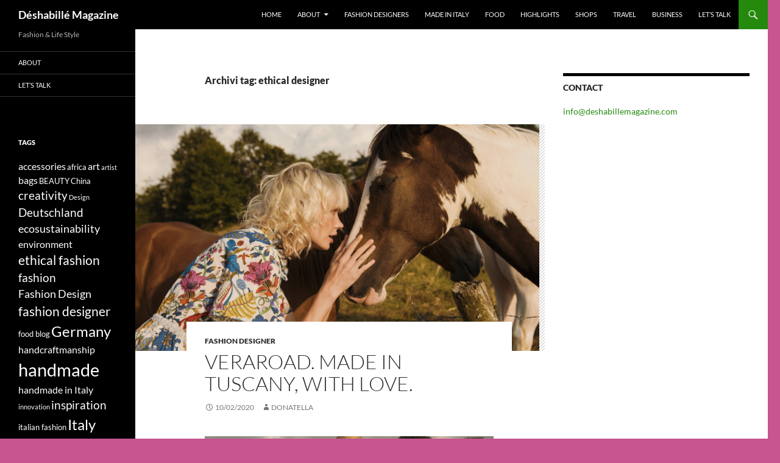

--- FILE ---
content_type: text/html; charset=UTF-8
request_url: http://deshabillemagazine.com/tag/ethical-designer/
body_size: 53280
content:
<!DOCTYPE html>
<!--[if IE 7]>
<html class="ie ie7" lang="it-IT">
<![endif]-->
<!--[if IE 8]>
<html class="ie ie8" lang="it-IT">
<![endif]-->
<!--[if !(IE 7) & !(IE 8)]><!-->
<html lang="it-IT">
<!--<![endif]-->
<head>
	<meta charset="UTF-8">
	<meta name="viewport" content="width=device-width">
	<title>ethical designer Archivi - Déshabillé Magazine</title>
	<link rel="profile" href="https://gmpg.org/xfn/11">
	<link rel="pingback" href="http://deshabillemagazine.com/xmlrpc.php">
	<!--[if lt IE 9]>
	<script src="http://deshabillemagazine.com/wp-content/themes/twentyfourteen/js/html5.js?ver=3.7.0"></script>
	<![endif]-->
	<meta name='robots' content='index, follow, max-image-preview:large, max-snippet:-1, max-video-preview:-1' />

	<!-- This site is optimized with the Yoast SEO plugin v21.2 - https://yoast.com/wordpress/plugins/seo/ -->
	<link rel="canonical" href="http://deshabillemagazine.com/tag/ethical-designer/" />
	<meta property="og:locale" content="it_IT" />
	<meta property="og:type" content="article" />
	<meta property="og:title" content="ethical designer Archivi - Déshabillé Magazine" />
	<meta property="og:url" content="http://deshabillemagazine.com/tag/ethical-designer/" />
	<meta property="og:site_name" content="Déshabillé Magazine" />
	<script type="application/ld+json" class="yoast-schema-graph">{"@context":"https://schema.org","@graph":[{"@type":"CollectionPage","@id":"http://deshabillemagazine.com/tag/ethical-designer/","url":"http://deshabillemagazine.com/tag/ethical-designer/","name":"ethical designer Archivi - Déshabillé Magazine","isPartOf":{"@id":"http://deshabillemagazine.com/#website"},"primaryImageOfPage":{"@id":"http://deshabillemagazine.com/tag/ethical-designer/#primaryimage"},"image":{"@id":"http://deshabillemagazine.com/tag/ethical-designer/#primaryimage"},"thumbnailUrl":"http://deshabillemagazine.com/wp-content/uploads/2020/02/Schermata-2020-02-03-alle-19.03.11.png","breadcrumb":{"@id":"http://deshabillemagazine.com/tag/ethical-designer/#breadcrumb"},"inLanguage":"it-IT"},{"@type":"ImageObject","inLanguage":"it-IT","@id":"http://deshabillemagazine.com/tag/ethical-designer/#primaryimage","url":"http://deshabillemagazine.com/wp-content/uploads/2020/02/Schermata-2020-02-03-alle-19.03.11.png","contentUrl":"http://deshabillemagazine.com/wp-content/uploads/2020/02/Schermata-2020-02-03-alle-19.03.11.png","width":1011,"height":567},{"@type":"BreadcrumbList","@id":"http://deshabillemagazine.com/tag/ethical-designer/#breadcrumb","itemListElement":[{"@type":"ListItem","position":1,"name":"Home","item":"http://deshabillemagazine.com/"},{"@type":"ListItem","position":2,"name":"ethical designer"}]},{"@type":"WebSite","@id":"http://deshabillemagazine.com/#website","url":"http://deshabillemagazine.com/","name":"Déshabillé Magazine","description":"Fashion &amp; Life Style","potentialAction":[{"@type":"SearchAction","target":{"@type":"EntryPoint","urlTemplate":"http://deshabillemagazine.com/?s={search_term_string}"},"query-input":"required name=search_term_string"}],"inLanguage":"it-IT"}]}</script>
	<!-- / Yoast SEO plugin. -->


<link rel="alternate" type="application/rss+xml" title="Déshabillé Magazine &raquo; Feed" href="http://deshabillemagazine.com/feed/" />
<link rel="alternate" type="application/rss+xml" title="Déshabillé Magazine &raquo; Feed dei commenti" href="http://deshabillemagazine.com/comments/feed/" />
<link rel="alternate" type="application/rss+xml" title="Déshabillé Magazine &raquo; ethical designer Feed del tag" href="http://deshabillemagazine.com/tag/ethical-designer/feed/" />
<script>
window._wpemojiSettings = {"baseUrl":"https:\/\/s.w.org\/images\/core\/emoji\/14.0.0\/72x72\/","ext":".png","svgUrl":"https:\/\/s.w.org\/images\/core\/emoji\/14.0.0\/svg\/","svgExt":".svg","source":{"concatemoji":"http:\/\/deshabillemagazine.com\/wp-includes\/js\/wp-emoji-release.min.js?ver=6.1.9"}};
/*! This file is auto-generated */
!function(e,a,t){var n,r,o,i=a.createElement("canvas"),p=i.getContext&&i.getContext("2d");function s(e,t){var a=String.fromCharCode,e=(p.clearRect(0,0,i.width,i.height),p.fillText(a.apply(this,e),0,0),i.toDataURL());return p.clearRect(0,0,i.width,i.height),p.fillText(a.apply(this,t),0,0),e===i.toDataURL()}function c(e){var t=a.createElement("script");t.src=e,t.defer=t.type="text/javascript",a.getElementsByTagName("head")[0].appendChild(t)}for(o=Array("flag","emoji"),t.supports={everything:!0,everythingExceptFlag:!0},r=0;r<o.length;r++)t.supports[o[r]]=function(e){if(p&&p.fillText)switch(p.textBaseline="top",p.font="600 32px Arial",e){case"flag":return s([127987,65039,8205,9895,65039],[127987,65039,8203,9895,65039])?!1:!s([55356,56826,55356,56819],[55356,56826,8203,55356,56819])&&!s([55356,57332,56128,56423,56128,56418,56128,56421,56128,56430,56128,56423,56128,56447],[55356,57332,8203,56128,56423,8203,56128,56418,8203,56128,56421,8203,56128,56430,8203,56128,56423,8203,56128,56447]);case"emoji":return!s([129777,127995,8205,129778,127999],[129777,127995,8203,129778,127999])}return!1}(o[r]),t.supports.everything=t.supports.everything&&t.supports[o[r]],"flag"!==o[r]&&(t.supports.everythingExceptFlag=t.supports.everythingExceptFlag&&t.supports[o[r]]);t.supports.everythingExceptFlag=t.supports.everythingExceptFlag&&!t.supports.flag,t.DOMReady=!1,t.readyCallback=function(){t.DOMReady=!0},t.supports.everything||(n=function(){t.readyCallback()},a.addEventListener?(a.addEventListener("DOMContentLoaded",n,!1),e.addEventListener("load",n,!1)):(e.attachEvent("onload",n),a.attachEvent("onreadystatechange",function(){"complete"===a.readyState&&t.readyCallback()})),(e=t.source||{}).concatemoji?c(e.concatemoji):e.wpemoji&&e.twemoji&&(c(e.twemoji),c(e.wpemoji)))}(window,document,window._wpemojiSettings);
</script>
<style>
img.wp-smiley,
img.emoji {
	display: inline !important;
	border: none !important;
	box-shadow: none !important;
	height: 1em !important;
	width: 1em !important;
	margin: 0 0.07em !important;
	vertical-align: -0.1em !important;
	background: none !important;
	padding: 0 !important;
}
</style>
	<link rel='stylesheet' id='wp-block-library-css' href='http://deshabillemagazine.com/wp-includes/css/dist/block-library/style.min.css?ver=6.1.9' media='all' />
<style id='wp-block-library-theme-inline-css'>
.wp-block-audio figcaption{color:#555;font-size:13px;text-align:center}.is-dark-theme .wp-block-audio figcaption{color:hsla(0,0%,100%,.65)}.wp-block-audio{margin:0 0 1em}.wp-block-code{border:1px solid #ccc;border-radius:4px;font-family:Menlo,Consolas,monaco,monospace;padding:.8em 1em}.wp-block-embed figcaption{color:#555;font-size:13px;text-align:center}.is-dark-theme .wp-block-embed figcaption{color:hsla(0,0%,100%,.65)}.wp-block-embed{margin:0 0 1em}.blocks-gallery-caption{color:#555;font-size:13px;text-align:center}.is-dark-theme .blocks-gallery-caption{color:hsla(0,0%,100%,.65)}.wp-block-image figcaption{color:#555;font-size:13px;text-align:center}.is-dark-theme .wp-block-image figcaption{color:hsla(0,0%,100%,.65)}.wp-block-image{margin:0 0 1em}.wp-block-pullquote{border-top:4px solid;border-bottom:4px solid;margin-bottom:1.75em;color:currentColor}.wp-block-pullquote__citation,.wp-block-pullquote cite,.wp-block-pullquote footer{color:currentColor;text-transform:uppercase;font-size:.8125em;font-style:normal}.wp-block-quote{border-left:.25em solid;margin:0 0 1.75em;padding-left:1em}.wp-block-quote cite,.wp-block-quote footer{color:currentColor;font-size:.8125em;position:relative;font-style:normal}.wp-block-quote.has-text-align-right{border-left:none;border-right:.25em solid;padding-left:0;padding-right:1em}.wp-block-quote.has-text-align-center{border:none;padding-left:0}.wp-block-quote.is-large,.wp-block-quote.is-style-large,.wp-block-quote.is-style-plain{border:none}.wp-block-search .wp-block-search__label{font-weight:700}.wp-block-search__button{border:1px solid #ccc;padding:.375em .625em}:where(.wp-block-group.has-background){padding:1.25em 2.375em}.wp-block-separator.has-css-opacity{opacity:.4}.wp-block-separator{border:none;border-bottom:2px solid;margin-left:auto;margin-right:auto}.wp-block-separator.has-alpha-channel-opacity{opacity:1}.wp-block-separator:not(.is-style-wide):not(.is-style-dots){width:100px}.wp-block-separator.has-background:not(.is-style-dots){border-bottom:none;height:1px}.wp-block-separator.has-background:not(.is-style-wide):not(.is-style-dots){height:2px}.wp-block-table{margin:"0 0 1em 0"}.wp-block-table thead{border-bottom:3px solid}.wp-block-table tfoot{border-top:3px solid}.wp-block-table td,.wp-block-table th{word-break:normal}.wp-block-table figcaption{color:#555;font-size:13px;text-align:center}.is-dark-theme .wp-block-table figcaption{color:hsla(0,0%,100%,.65)}.wp-block-video figcaption{color:#555;font-size:13px;text-align:center}.is-dark-theme .wp-block-video figcaption{color:hsla(0,0%,100%,.65)}.wp-block-video{margin:0 0 1em}.wp-block-template-part.has-background{padding:1.25em 2.375em;margin-top:0;margin-bottom:0}
</style>
<link rel='stylesheet' id='classic-theme-styles-css' href='http://deshabillemagazine.com/wp-includes/css/classic-themes.min.css?ver=1' media='all' />
<style id='global-styles-inline-css'>
body{--wp--preset--color--black: #000;--wp--preset--color--cyan-bluish-gray: #abb8c3;--wp--preset--color--white: #fff;--wp--preset--color--pale-pink: #f78da7;--wp--preset--color--vivid-red: #cf2e2e;--wp--preset--color--luminous-vivid-orange: #ff6900;--wp--preset--color--luminous-vivid-amber: #fcb900;--wp--preset--color--light-green-cyan: #7bdcb5;--wp--preset--color--vivid-green-cyan: #00d084;--wp--preset--color--pale-cyan-blue: #8ed1fc;--wp--preset--color--vivid-cyan-blue: #0693e3;--wp--preset--color--vivid-purple: #9b51e0;--wp--preset--color--green: #24890d;--wp--preset--color--dark-gray: #2b2b2b;--wp--preset--color--medium-gray: #767676;--wp--preset--color--light-gray: #f5f5f5;--wp--preset--gradient--vivid-cyan-blue-to-vivid-purple: linear-gradient(135deg,rgba(6,147,227,1) 0%,rgb(155,81,224) 100%);--wp--preset--gradient--light-green-cyan-to-vivid-green-cyan: linear-gradient(135deg,rgb(122,220,180) 0%,rgb(0,208,130) 100%);--wp--preset--gradient--luminous-vivid-amber-to-luminous-vivid-orange: linear-gradient(135deg,rgba(252,185,0,1) 0%,rgba(255,105,0,1) 100%);--wp--preset--gradient--luminous-vivid-orange-to-vivid-red: linear-gradient(135deg,rgba(255,105,0,1) 0%,rgb(207,46,46) 100%);--wp--preset--gradient--very-light-gray-to-cyan-bluish-gray: linear-gradient(135deg,rgb(238,238,238) 0%,rgb(169,184,195) 100%);--wp--preset--gradient--cool-to-warm-spectrum: linear-gradient(135deg,rgb(74,234,220) 0%,rgb(151,120,209) 20%,rgb(207,42,186) 40%,rgb(238,44,130) 60%,rgb(251,105,98) 80%,rgb(254,248,76) 100%);--wp--preset--gradient--blush-light-purple: linear-gradient(135deg,rgb(255,206,236) 0%,rgb(152,150,240) 100%);--wp--preset--gradient--blush-bordeaux: linear-gradient(135deg,rgb(254,205,165) 0%,rgb(254,45,45) 50%,rgb(107,0,62) 100%);--wp--preset--gradient--luminous-dusk: linear-gradient(135deg,rgb(255,203,112) 0%,rgb(199,81,192) 50%,rgb(65,88,208) 100%);--wp--preset--gradient--pale-ocean: linear-gradient(135deg,rgb(255,245,203) 0%,rgb(182,227,212) 50%,rgb(51,167,181) 100%);--wp--preset--gradient--electric-grass: linear-gradient(135deg,rgb(202,248,128) 0%,rgb(113,206,126) 100%);--wp--preset--gradient--midnight: linear-gradient(135deg,rgb(2,3,129) 0%,rgb(40,116,252) 100%);--wp--preset--duotone--dark-grayscale: url('#wp-duotone-dark-grayscale');--wp--preset--duotone--grayscale: url('#wp-duotone-grayscale');--wp--preset--duotone--purple-yellow: url('#wp-duotone-purple-yellow');--wp--preset--duotone--blue-red: url('#wp-duotone-blue-red');--wp--preset--duotone--midnight: url('#wp-duotone-midnight');--wp--preset--duotone--magenta-yellow: url('#wp-duotone-magenta-yellow');--wp--preset--duotone--purple-green: url('#wp-duotone-purple-green');--wp--preset--duotone--blue-orange: url('#wp-duotone-blue-orange');--wp--preset--font-size--small: 13px;--wp--preset--font-size--medium: 20px;--wp--preset--font-size--large: 36px;--wp--preset--font-size--x-large: 42px;--wp--preset--spacing--20: 0.44rem;--wp--preset--spacing--30: 0.67rem;--wp--preset--spacing--40: 1rem;--wp--preset--spacing--50: 1.5rem;--wp--preset--spacing--60: 2.25rem;--wp--preset--spacing--70: 3.38rem;--wp--preset--spacing--80: 5.06rem;}:where(.is-layout-flex){gap: 0.5em;}body .is-layout-flow > .alignleft{float: left;margin-inline-start: 0;margin-inline-end: 2em;}body .is-layout-flow > .alignright{float: right;margin-inline-start: 2em;margin-inline-end: 0;}body .is-layout-flow > .aligncenter{margin-left: auto !important;margin-right: auto !important;}body .is-layout-constrained > .alignleft{float: left;margin-inline-start: 0;margin-inline-end: 2em;}body .is-layout-constrained > .alignright{float: right;margin-inline-start: 2em;margin-inline-end: 0;}body .is-layout-constrained > .aligncenter{margin-left: auto !important;margin-right: auto !important;}body .is-layout-constrained > :where(:not(.alignleft):not(.alignright):not(.alignfull)){max-width: var(--wp--style--global--content-size);margin-left: auto !important;margin-right: auto !important;}body .is-layout-constrained > .alignwide{max-width: var(--wp--style--global--wide-size);}body .is-layout-flex{display: flex;}body .is-layout-flex{flex-wrap: wrap;align-items: center;}body .is-layout-flex > *{margin: 0;}:where(.wp-block-columns.is-layout-flex){gap: 2em;}.has-black-color{color: var(--wp--preset--color--black) !important;}.has-cyan-bluish-gray-color{color: var(--wp--preset--color--cyan-bluish-gray) !important;}.has-white-color{color: var(--wp--preset--color--white) !important;}.has-pale-pink-color{color: var(--wp--preset--color--pale-pink) !important;}.has-vivid-red-color{color: var(--wp--preset--color--vivid-red) !important;}.has-luminous-vivid-orange-color{color: var(--wp--preset--color--luminous-vivid-orange) !important;}.has-luminous-vivid-amber-color{color: var(--wp--preset--color--luminous-vivid-amber) !important;}.has-light-green-cyan-color{color: var(--wp--preset--color--light-green-cyan) !important;}.has-vivid-green-cyan-color{color: var(--wp--preset--color--vivid-green-cyan) !important;}.has-pale-cyan-blue-color{color: var(--wp--preset--color--pale-cyan-blue) !important;}.has-vivid-cyan-blue-color{color: var(--wp--preset--color--vivid-cyan-blue) !important;}.has-vivid-purple-color{color: var(--wp--preset--color--vivid-purple) !important;}.has-black-background-color{background-color: var(--wp--preset--color--black) !important;}.has-cyan-bluish-gray-background-color{background-color: var(--wp--preset--color--cyan-bluish-gray) !important;}.has-white-background-color{background-color: var(--wp--preset--color--white) !important;}.has-pale-pink-background-color{background-color: var(--wp--preset--color--pale-pink) !important;}.has-vivid-red-background-color{background-color: var(--wp--preset--color--vivid-red) !important;}.has-luminous-vivid-orange-background-color{background-color: var(--wp--preset--color--luminous-vivid-orange) !important;}.has-luminous-vivid-amber-background-color{background-color: var(--wp--preset--color--luminous-vivid-amber) !important;}.has-light-green-cyan-background-color{background-color: var(--wp--preset--color--light-green-cyan) !important;}.has-vivid-green-cyan-background-color{background-color: var(--wp--preset--color--vivid-green-cyan) !important;}.has-pale-cyan-blue-background-color{background-color: var(--wp--preset--color--pale-cyan-blue) !important;}.has-vivid-cyan-blue-background-color{background-color: var(--wp--preset--color--vivid-cyan-blue) !important;}.has-vivid-purple-background-color{background-color: var(--wp--preset--color--vivid-purple) !important;}.has-black-border-color{border-color: var(--wp--preset--color--black) !important;}.has-cyan-bluish-gray-border-color{border-color: var(--wp--preset--color--cyan-bluish-gray) !important;}.has-white-border-color{border-color: var(--wp--preset--color--white) !important;}.has-pale-pink-border-color{border-color: var(--wp--preset--color--pale-pink) !important;}.has-vivid-red-border-color{border-color: var(--wp--preset--color--vivid-red) !important;}.has-luminous-vivid-orange-border-color{border-color: var(--wp--preset--color--luminous-vivid-orange) !important;}.has-luminous-vivid-amber-border-color{border-color: var(--wp--preset--color--luminous-vivid-amber) !important;}.has-light-green-cyan-border-color{border-color: var(--wp--preset--color--light-green-cyan) !important;}.has-vivid-green-cyan-border-color{border-color: var(--wp--preset--color--vivid-green-cyan) !important;}.has-pale-cyan-blue-border-color{border-color: var(--wp--preset--color--pale-cyan-blue) !important;}.has-vivid-cyan-blue-border-color{border-color: var(--wp--preset--color--vivid-cyan-blue) !important;}.has-vivid-purple-border-color{border-color: var(--wp--preset--color--vivid-purple) !important;}.has-vivid-cyan-blue-to-vivid-purple-gradient-background{background: var(--wp--preset--gradient--vivid-cyan-blue-to-vivid-purple) !important;}.has-light-green-cyan-to-vivid-green-cyan-gradient-background{background: var(--wp--preset--gradient--light-green-cyan-to-vivid-green-cyan) !important;}.has-luminous-vivid-amber-to-luminous-vivid-orange-gradient-background{background: var(--wp--preset--gradient--luminous-vivid-amber-to-luminous-vivid-orange) !important;}.has-luminous-vivid-orange-to-vivid-red-gradient-background{background: var(--wp--preset--gradient--luminous-vivid-orange-to-vivid-red) !important;}.has-very-light-gray-to-cyan-bluish-gray-gradient-background{background: var(--wp--preset--gradient--very-light-gray-to-cyan-bluish-gray) !important;}.has-cool-to-warm-spectrum-gradient-background{background: var(--wp--preset--gradient--cool-to-warm-spectrum) !important;}.has-blush-light-purple-gradient-background{background: var(--wp--preset--gradient--blush-light-purple) !important;}.has-blush-bordeaux-gradient-background{background: var(--wp--preset--gradient--blush-bordeaux) !important;}.has-luminous-dusk-gradient-background{background: var(--wp--preset--gradient--luminous-dusk) !important;}.has-pale-ocean-gradient-background{background: var(--wp--preset--gradient--pale-ocean) !important;}.has-electric-grass-gradient-background{background: var(--wp--preset--gradient--electric-grass) !important;}.has-midnight-gradient-background{background: var(--wp--preset--gradient--midnight) !important;}.has-small-font-size{font-size: var(--wp--preset--font-size--small) !important;}.has-medium-font-size{font-size: var(--wp--preset--font-size--medium) !important;}.has-large-font-size{font-size: var(--wp--preset--font-size--large) !important;}.has-x-large-font-size{font-size: var(--wp--preset--font-size--x-large) !important;}
.wp-block-navigation a:where(:not(.wp-element-button)){color: inherit;}
:where(.wp-block-columns.is-layout-flex){gap: 2em;}
.wp-block-pullquote{font-size: 1.5em;line-height: 1.6;}
</style>
<link rel='stylesheet' id='contact-form-7-css' href='http://deshabillemagazine.com/wp-content/plugins/contact-form-7/includes/css/styles.css?ver=5.8' media='all' />
<link rel='stylesheet' id='twentyfourteen-lato-css' href='http://deshabillemagazine.com/wp-content/themes/twentyfourteen/fonts/font-lato.css?ver=20230328' media='all' />
<link rel='stylesheet' id='genericons-css' href='http://deshabillemagazine.com/wp-content/themes/twentyfourteen/genericons/genericons.css?ver=3.0.3' media='all' />
<link rel='stylesheet' id='twentyfourteen-style-css' href='http://deshabillemagazine.com/wp-content/themes/twentyfourteen/style.css?ver=20230808' media='all' />
<link rel='stylesheet' id='twentyfourteen-block-style-css' href='http://deshabillemagazine.com/wp-content/themes/twentyfourteen/css/blocks.css?ver=20230630' media='all' />
<!--[if lt IE 9]>
<link rel='stylesheet' id='twentyfourteen-ie-css' href='http://deshabillemagazine.com/wp-content/themes/twentyfourteen/css/ie.css?ver=20140711' media='all' />
<![endif]-->
<script src='http://deshabillemagazine.com/wp-includes/js/jquery/jquery.min.js?ver=3.6.1' id='jquery-core-js'></script>
<script src='http://deshabillemagazine.com/wp-includes/js/jquery/jquery-migrate.min.js?ver=3.3.2' id='jquery-migrate-js'></script>
<link rel="https://api.w.org/" href="http://deshabillemagazine.com/wp-json/" /><link rel="alternate" type="application/json" href="http://deshabillemagazine.com/wp-json/wp/v2/tags/1210" /><link rel="EditURI" type="application/rsd+xml" title="RSD" href="http://deshabillemagazine.com/xmlrpc.php?rsd" />
<link rel="wlwmanifest" type="application/wlwmanifest+xml" href="http://deshabillemagazine.com/wp-includes/wlwmanifest.xml" />
<meta name="generator" content="WordPress 6.1.9" />
		<style type="text/css" id="twentyfourteen-header-css">
				.site-title a {
			color: #ffffff;
		}
		</style>
		<style id="custom-background-css">
body.custom-background { background-color: #c65590; background-image: url("http://deshabillemagazine.com/wp-content/uploads/2014/08/10169374_10201016012236601_2511840219848840135_n1.jpg"); background-position: center top; background-size: auto; background-repeat: no-repeat; background-attachment: scroll; }
</style>
	</head>

<body class="archive tag tag-ethical-designer tag-1210 custom-background wp-embed-responsive group-blog masthead-fixed list-view">
<svg xmlns="http://www.w3.org/2000/svg" viewBox="0 0 0 0" width="0" height="0" focusable="false" role="none" style="visibility: hidden; position: absolute; left: -9999px; overflow: hidden;" ><defs><filter id="wp-duotone-dark-grayscale"><feColorMatrix color-interpolation-filters="sRGB" type="matrix" values=" .299 .587 .114 0 0 .299 .587 .114 0 0 .299 .587 .114 0 0 .299 .587 .114 0 0 " /><feComponentTransfer color-interpolation-filters="sRGB" ><feFuncR type="table" tableValues="0 0.49803921568627" /><feFuncG type="table" tableValues="0 0.49803921568627" /><feFuncB type="table" tableValues="0 0.49803921568627" /><feFuncA type="table" tableValues="1 1" /></feComponentTransfer><feComposite in2="SourceGraphic" operator="in" /></filter></defs></svg><svg xmlns="http://www.w3.org/2000/svg" viewBox="0 0 0 0" width="0" height="0" focusable="false" role="none" style="visibility: hidden; position: absolute; left: -9999px; overflow: hidden;" ><defs><filter id="wp-duotone-grayscale"><feColorMatrix color-interpolation-filters="sRGB" type="matrix" values=" .299 .587 .114 0 0 .299 .587 .114 0 0 .299 .587 .114 0 0 .299 .587 .114 0 0 " /><feComponentTransfer color-interpolation-filters="sRGB" ><feFuncR type="table" tableValues="0 1" /><feFuncG type="table" tableValues="0 1" /><feFuncB type="table" tableValues="0 1" /><feFuncA type="table" tableValues="1 1" /></feComponentTransfer><feComposite in2="SourceGraphic" operator="in" /></filter></defs></svg><svg xmlns="http://www.w3.org/2000/svg" viewBox="0 0 0 0" width="0" height="0" focusable="false" role="none" style="visibility: hidden; position: absolute; left: -9999px; overflow: hidden;" ><defs><filter id="wp-duotone-purple-yellow"><feColorMatrix color-interpolation-filters="sRGB" type="matrix" values=" .299 .587 .114 0 0 .299 .587 .114 0 0 .299 .587 .114 0 0 .299 .587 .114 0 0 " /><feComponentTransfer color-interpolation-filters="sRGB" ><feFuncR type="table" tableValues="0.54901960784314 0.98823529411765" /><feFuncG type="table" tableValues="0 1" /><feFuncB type="table" tableValues="0.71764705882353 0.25490196078431" /><feFuncA type="table" tableValues="1 1" /></feComponentTransfer><feComposite in2="SourceGraphic" operator="in" /></filter></defs></svg><svg xmlns="http://www.w3.org/2000/svg" viewBox="0 0 0 0" width="0" height="0" focusable="false" role="none" style="visibility: hidden; position: absolute; left: -9999px; overflow: hidden;" ><defs><filter id="wp-duotone-blue-red"><feColorMatrix color-interpolation-filters="sRGB" type="matrix" values=" .299 .587 .114 0 0 .299 .587 .114 0 0 .299 .587 .114 0 0 .299 .587 .114 0 0 " /><feComponentTransfer color-interpolation-filters="sRGB" ><feFuncR type="table" tableValues="0 1" /><feFuncG type="table" tableValues="0 0.27843137254902" /><feFuncB type="table" tableValues="0.5921568627451 0.27843137254902" /><feFuncA type="table" tableValues="1 1" /></feComponentTransfer><feComposite in2="SourceGraphic" operator="in" /></filter></defs></svg><svg xmlns="http://www.w3.org/2000/svg" viewBox="0 0 0 0" width="0" height="0" focusable="false" role="none" style="visibility: hidden; position: absolute; left: -9999px; overflow: hidden;" ><defs><filter id="wp-duotone-midnight"><feColorMatrix color-interpolation-filters="sRGB" type="matrix" values=" .299 .587 .114 0 0 .299 .587 .114 0 0 .299 .587 .114 0 0 .299 .587 .114 0 0 " /><feComponentTransfer color-interpolation-filters="sRGB" ><feFuncR type="table" tableValues="0 0" /><feFuncG type="table" tableValues="0 0.64705882352941" /><feFuncB type="table" tableValues="0 1" /><feFuncA type="table" tableValues="1 1" /></feComponentTransfer><feComposite in2="SourceGraphic" operator="in" /></filter></defs></svg><svg xmlns="http://www.w3.org/2000/svg" viewBox="0 0 0 0" width="0" height="0" focusable="false" role="none" style="visibility: hidden; position: absolute; left: -9999px; overflow: hidden;" ><defs><filter id="wp-duotone-magenta-yellow"><feColorMatrix color-interpolation-filters="sRGB" type="matrix" values=" .299 .587 .114 0 0 .299 .587 .114 0 0 .299 .587 .114 0 0 .299 .587 .114 0 0 " /><feComponentTransfer color-interpolation-filters="sRGB" ><feFuncR type="table" tableValues="0.78039215686275 1" /><feFuncG type="table" tableValues="0 0.94901960784314" /><feFuncB type="table" tableValues="0.35294117647059 0.47058823529412" /><feFuncA type="table" tableValues="1 1" /></feComponentTransfer><feComposite in2="SourceGraphic" operator="in" /></filter></defs></svg><svg xmlns="http://www.w3.org/2000/svg" viewBox="0 0 0 0" width="0" height="0" focusable="false" role="none" style="visibility: hidden; position: absolute; left: -9999px; overflow: hidden;" ><defs><filter id="wp-duotone-purple-green"><feColorMatrix color-interpolation-filters="sRGB" type="matrix" values=" .299 .587 .114 0 0 .299 .587 .114 0 0 .299 .587 .114 0 0 .299 .587 .114 0 0 " /><feComponentTransfer color-interpolation-filters="sRGB" ><feFuncR type="table" tableValues="0.65098039215686 0.40392156862745" /><feFuncG type="table" tableValues="0 1" /><feFuncB type="table" tableValues="0.44705882352941 0.4" /><feFuncA type="table" tableValues="1 1" /></feComponentTransfer><feComposite in2="SourceGraphic" operator="in" /></filter></defs></svg><svg xmlns="http://www.w3.org/2000/svg" viewBox="0 0 0 0" width="0" height="0" focusable="false" role="none" style="visibility: hidden; position: absolute; left: -9999px; overflow: hidden;" ><defs><filter id="wp-duotone-blue-orange"><feColorMatrix color-interpolation-filters="sRGB" type="matrix" values=" .299 .587 .114 0 0 .299 .587 .114 0 0 .299 .587 .114 0 0 .299 .587 .114 0 0 " /><feComponentTransfer color-interpolation-filters="sRGB" ><feFuncR type="table" tableValues="0.098039215686275 1" /><feFuncG type="table" tableValues="0 0.66274509803922" /><feFuncB type="table" tableValues="0.84705882352941 0.41960784313725" /><feFuncA type="table" tableValues="1 1" /></feComponentTransfer><feComposite in2="SourceGraphic" operator="in" /></filter></defs></svg><div id="page" class="hfeed site">
	
	<header id="masthead" class="site-header">
		<div class="header-main">
			<h1 class="site-title"><a href="http://deshabillemagazine.com/" rel="home">Déshabillé Magazine</a></h1>

			<div class="search-toggle">
				<a href="#search-container" class="screen-reader-text" aria-expanded="false" aria-controls="search-container">
					Cerca				</a>
			</div>

			<nav id="primary-navigation" class="site-navigation primary-navigation">
				<button class="menu-toggle">Menu principale</button>
				<a class="screen-reader-text skip-link" href="#content">
					Vai al contenuto				</a>
				<div class="menu-topmenu-container"><ul id="primary-menu" class="nav-menu"><li id="menu-item-101" class="menu-item menu-item-type-post_type menu-item-object-page menu-item-home menu-item-101"><a href="http://deshabillemagazine.com/">Home</a></li>
<li id="menu-item-102" class="menu-item menu-item-type-post_type menu-item-object-page menu-item-has-children menu-item-102"><a href="http://deshabillemagazine.com/about/">About</a>
<ul class="sub-menu">
	<li id="menu-item-6001" class="menu-item menu-item-type-post_type menu-item-object-page menu-item-6001"><a href="http://deshabillemagazine.com/?page_id=5941">The Dream Team</a></li>
	<li id="menu-item-6038" class="menu-item menu-item-type-post_type menu-item-object-page menu-item-6038"><a href="http://deshabillemagazine.com/about/donatella-murru-imo-ekanem/">Donatella Murru &#038; Imo Ekanem</a></li>
	<li id="menu-item-6016" class="menu-item menu-item-type-post_type menu-item-object-page menu-item-6016"><a href="http://deshabillemagazine.com/?page_id=6014">Francesca Malagoli</a></li>
	<li id="menu-item-6035" class="menu-item menu-item-type-post_type menu-item-object-page menu-item-6035"><a href="http://deshabillemagazine.com/about/lyn-siew/">Lyn Siew</a></li>
	<li id="menu-item-6036" class="menu-item menu-item-type-post_type menu-item-object-page menu-item-6036"><a href="http://deshabillemagazine.com/about/azuka-wayfora/">Azuka Wayfora</a></li>
	<li id="menu-item-6033" class="menu-item menu-item-type-post_type menu-item-object-page menu-item-6033"><a href="http://deshabillemagazine.com/about/alina-agarkova/">Alina Agarkova</a></li>
	<li id="menu-item-6034" class="menu-item menu-item-type-post_type menu-item-object-page menu-item-6034"><a href="http://deshabillemagazine.com/about/ida-umoh/">Idara Umoh</a></li>
	<li id="menu-item-6039" class="menu-item menu-item-type-post_type menu-item-object-page menu-item-6039"><a href="http://deshabillemagazine.com/about/libera-pagano-2/">Libera Pagano</a></li>
</ul>
</li>
<li id="menu-item-300" class="menu-item menu-item-type-post_type menu-item-object-page menu-item-300"><a href="http://deshabillemagazine.com/fashion-designers/">Fashion designers</a></li>
<li id="menu-item-305" class="menu-item menu-item-type-post_type menu-item-object-page menu-item-305"><a href="http://deshabillemagazine.com/blog/">Made in Italy</a></li>
<li id="menu-item-301" class="menu-item menu-item-type-post_type menu-item-object-page menu-item-301"><a href="http://deshabillemagazine.com/food/">Food</a></li>
<li id="menu-item-302" class="menu-item menu-item-type-post_type menu-item-object-page menu-item-302"><a href="http://deshabillemagazine.com/highlights/">Highlights</a></li>
<li id="menu-item-303" class="menu-item menu-item-type-post_type menu-item-object-page menu-item-303"><a href="http://deshabillemagazine.com/shops-2014/">Shops</a></li>
<li id="menu-item-304" class="menu-item menu-item-type-post_type menu-item-object-page menu-item-304"><a href="http://deshabillemagazine.com/travel/">Travel</a></li>
<li id="menu-item-6582" class="menu-item menu-item-type-taxonomy menu-item-object-category menu-item-6582"><a href="http://deshabillemagazine.com/category/business-2/">Business</a></li>
<li id="menu-item-103" class="menu-item menu-item-type-post_type menu-item-object-page menu-item-103"><a href="http://deshabillemagazine.com/contact/">Let&#8217;s talk</a></li>
</ul></div>			</nav>
		</div>

		<div id="search-container" class="search-box-wrapper hide">
			<div class="search-box">
				<form role="search" method="get" class="search-form" action="http://deshabillemagazine.com/">
				<label>
					<span class="screen-reader-text">Ricerca per:</span>
					<input type="search" class="search-field" placeholder="Cerca &hellip;" value="" name="s" />
				</label>
				<input type="submit" class="search-submit" value="Cerca" />
			</form>			</div>
		</div>
	</header><!-- #masthead -->

	<div id="main" class="site-main">

	<section id="primary" class="content-area">
		<div id="content" class="site-content" role="main">

			
			<header class="archive-header">
				<h1 class="archive-title">
				Archivi tag: ethical designer				</h1>

							</header><!-- .archive-header -->

				
<article id="post-6710" class="post-6710 post type-post status-publish format-standard has-post-thumbnail hentry category-fashion-designer tag-bohemian tag-boho-chic tag-cotton tag-ethical-designer tag-ethical-fashion tag-eventi-mfw tag-flowers tag-made-in-italy tag-mfw20 tag-milan-fashion-week tag-milan-fashion-week-2020 tag-natural tag-oceans tag-paris tag-pattern tag-tuscany tag-veraroad tag-women-clothing tag-wool">
	
	<a class="post-thumbnail" href="http://deshabillemagazine.com/veraroad-made-tuscany-love/" aria-hidden="true">
			<img width="663" height="372" src="http://deshabillemagazine.com/wp-content/uploads/2020/02/Schermata-2020-02-03-alle-19.03.11.png" class="attachment-post-thumbnail size-post-thumbnail wp-post-image" alt="VERAROAD. MADE IN TUSCANY, WITH LOVE." decoding="async" srcset="http://deshabillemagazine.com/wp-content/uploads/2020/02/Schermata-2020-02-03-alle-19.03.11.png 1011w, http://deshabillemagazine.com/wp-content/uploads/2020/02/Schermata-2020-02-03-alle-19.03.11-300x168.png 300w, http://deshabillemagazine.com/wp-content/uploads/2020/02/Schermata-2020-02-03-alle-19.03.11-350x196.png 350w, http://deshabillemagazine.com/wp-content/uploads/2020/02/Schermata-2020-02-03-alle-19.03.11-700x392.png 700w" sizes="(max-width: 663px) 100vw, 663px" />	</a>

			
	<header class="entry-header">
				<div class="entry-meta">
			<span class="cat-links"><a href="http://deshabillemagazine.com/category/fashion-designer/" rel="category tag">Fashion Designer</a></span>
		</div>
			<h1 class="entry-title"><a href="http://deshabillemagazine.com/veraroad-made-tuscany-love/" rel="bookmark">VERAROAD. MADE IN TUSCANY, WITH LOVE.</a></h1>
		<div class="entry-meta">
			<span class="entry-date"><a href="http://deshabillemagazine.com/veraroad-made-tuscany-love/" rel="bookmark"><time class="entry-date" datetime="2020-02-10T21:24:44+01:00">10/02/2020</time></a></span> <span class="byline"><span class="author vcard"><a class="url fn n" href="http://deshabillemagazine.com/author/donatella/" rel="author">Donatella</a></span></span>		</div><!-- .entry-meta -->
	</header><!-- .entry-header -->

		<div class="entry-content">
		<p style="text-align: center;"><a href="http://deshabillemagazine.com/wp-content/uploads/2020/02/Schermata-2020-02-03-alle-18.58.41.png"><img decoding="async" loading="lazy" class="aligncenter size-full wp-image-6711" alt="VERAROAD FLORAL SUIT" src="http://deshabillemagazine.com/wp-content/uploads/2020/02/Schermata-2020-02-03-alle-18.58.41.png" width="935" height="698" srcset="http://deshabillemagazine.com/wp-content/uploads/2020/02/Schermata-2020-02-03-alle-18.58.41.png 935w, http://deshabillemagazine.com/wp-content/uploads/2020/02/Schermata-2020-02-03-alle-18.58.41-300x223.png 300w, http://deshabillemagazine.com/wp-content/uploads/2020/02/Schermata-2020-02-03-alle-18.58.41-350x261.png 350w, http://deshabillemagazine.com/wp-content/uploads/2020/02/Schermata-2020-02-03-alle-18.58.41-700x522.png 700w" sizes="(max-width: 935px) 100vw, 935px" /></a></p>
<p>VERAROAD is an Italian brand from Tuscany characterised by an evident elegant and country-chic style. Born by Caterina Giraldi, the lady with an enviable career in the fashion industry, who worked for 18 years in Ireland, England and USA in retail before launching her own brand. Veraroad finds in nature its inspiration and it simply immerses its ladies in a soft universe enriched  by delicate nuances, lines and prints. Visit Milan’s Brera District, Corso Garibaldi 55 from February 13th, 2020 to see Veraroad&#8217;s beautiful and curated collection.</p>
<p style="text-align: center;"><a href="http://deshabillemagazine.com/wp-content/uploads/2020/02/1boxhomedefvera.jpg"><img decoding="async" loading="lazy" class="aligncenter size-full wp-image-6716" alt="Veraroad" src="http://deshabillemagazine.com/wp-content/uploads/2020/02/1boxhomedefvera.jpg" width="1000" height="1499" srcset="http://deshabillemagazine.com/wp-content/uploads/2020/02/1boxhomedefvera.jpg 1000w, http://deshabillemagazine.com/wp-content/uploads/2020/02/1boxhomedefvera-200x300.jpg 200w, http://deshabillemagazine.com/wp-content/uploads/2020/02/1boxhomedefvera-683x1024.jpg 683w, http://deshabillemagazine.com/wp-content/uploads/2020/02/1boxhomedefvera-350x524.jpg 350w, http://deshabillemagazine.com/wp-content/uploads/2020/02/1boxhomedefvera-700x1049.jpg 700w" sizes="(max-width: 1000px) 100vw, 1000px" /></a></p>
<div>Do you appreciate diamonds but you prefer flowers? So this inspirational clothing line is made for you. Especially when being one with nature and highlighting your individuality is your priority. Connect with that earthy feel through natural colours and feminine print, some of which are born from the creativity of Kiss the Oceans, an artist inspired by his love for the Oceans.</div>
<div>So deeply in touch with our planet that he has started a collaboration with <a href="https://worldrise.org/"><strong>Worldrise Onlus</strong></a>, that conserves and safeguards the marine environment, part of Kiss the Ocean profits will be devolved to <strong>Mariasole Bianco</strong>’s organization.</div>
<div></div>
<div></div>
<div></div>
<div></div>
<div style="text-align: center;">Find more about what&#8217;s happening in <a href="https://www.eventbrite.it/e/biglietti-ldc-milano-fashion-week-presentazioni-concept-store-88113213995" target="_blank" data-saferedirecturl="https://www.google.com/url?q=http://deshabillemagazine.com/lone-design-club-arriva-milano-ldc-comes-milan/&amp;source=gmail&amp;ust=1575698624236000&amp;usg=AFQjCNFI4b0SI3__Yw3JT9Ny-xJcgYpZrQ">LDC Pop-Up Store</a> this February during #MilanFashionWeek!</div>
<div style="text-align: center;">For more info about the designer, please, contact: <a href="http://nikki@lonedesignclub.com/" target="_blank" data-saferedirecturl="https://www.google.com/url?q=http://nikki@lonedesignclub.com/&amp;source=gmail&amp;ust=1575698624236000&amp;usg=AFQjCNE667-86l6p9StbemUmmGlVDoITHg">nikki@lonedesignclub.<wbr />com </a></div>
<div style="text-align: center;">Veraroad is also featured on the e-commerce platform of LDC <a href="http://www.lonedesignclub.com/" target="_blank" data-saferedirecturl="https://www.google.com/url?q=http://www.lonedesignclub.com/&amp;source=gmail&amp;ust=1575698624236000&amp;usg=AFQjCNEK-gOa1K-YQnM3s0b_lnEnlgp9mg">www.lonedesignclub.com</a></div>
<div style="text-align: center;"></div>
<p>&nbsp;</p>
<div style="text-align: center;"><a href="http://deshabillemagazine.com/wp-content/uploads/2020/02/Schermata-2020-02-03-alle-19.03.11.png"><img decoding="async" loading="lazy" class="aligncenter size-full wp-image-6717" alt="Veraroad per Déshabillé Magazine" src="http://deshabillemagazine.com/wp-content/uploads/2020/02/Schermata-2020-02-03-alle-19.03.11.png" width="1011" height="567" srcset="http://deshabillemagazine.com/wp-content/uploads/2020/02/Schermata-2020-02-03-alle-19.03.11.png 1011w, http://deshabillemagazine.com/wp-content/uploads/2020/02/Schermata-2020-02-03-alle-19.03.11-300x168.png 300w, http://deshabillemagazine.com/wp-content/uploads/2020/02/Schermata-2020-02-03-alle-19.03.11-350x196.png 350w, http://deshabillemagazine.com/wp-content/uploads/2020/02/Schermata-2020-02-03-alle-19.03.11-700x392.png 700w" sizes="(max-width: 1011px) 100vw, 1011px" /></a></div>
	</div><!-- .entry-content -->
	
	<footer class="entry-meta"><span class="tag-links"><a href="http://deshabillemagazine.com/tag/bohemian/" rel="tag">bohemian</a><a href="http://deshabillemagazine.com/tag/boho-chic/" rel="tag">boho-chic</a><a href="http://deshabillemagazine.com/tag/cotton/" rel="tag">cotton</a><a href="http://deshabillemagazine.com/tag/ethical-designer/" rel="tag">ethical designer</a><a href="http://deshabillemagazine.com/tag/ethical-fashion/" rel="tag">ethical fashion</a><a href="http://deshabillemagazine.com/tag/eventi-mfw/" rel="tag">eventi mfw</a><a href="http://deshabillemagazine.com/tag/flowers/" rel="tag">flowers</a><a href="http://deshabillemagazine.com/tag/made-in-italy/" rel="tag">Made in Italy</a><a href="http://deshabillemagazine.com/tag/mfw20/" rel="tag">MFW20</a><a href="http://deshabillemagazine.com/tag/milan-fashion-week/" rel="tag">Milan Fashion Week</a><a href="http://deshabillemagazine.com/tag/milan-fashion-week-2020/" rel="tag">Milan Fashion Week 2020</a><a href="http://deshabillemagazine.com/tag/natural/" rel="tag">natural</a><a href="http://deshabillemagazine.com/tag/oceans/" rel="tag">oceans</a><a href="http://deshabillemagazine.com/tag/paris/" rel="tag">paris</a><a href="http://deshabillemagazine.com/tag/pattern/" rel="tag">pattern</a><a href="http://deshabillemagazine.com/tag/tuscany/" rel="tag">Tuscany</a><a href="http://deshabillemagazine.com/tag/veraroad/" rel="tag">veraroad</a><a href="http://deshabillemagazine.com/tag/women-clothing/" rel="tag">women clothing</a><a href="http://deshabillemagazine.com/tag/wool/" rel="tag">wool</a></span></footer></article><!-- #post-6710 -->
		</div><!-- #content -->
	</section><!-- #primary -->

<div id="content-sidebar" class="content-sidebar widget-area" role="complementary">
	<aside id="text-4" class="widget widget_text"><h1 class="widget-title">Contact</h1>			<div class="textwidget"><p><a href="mailto:info@deshabillemagazine.com">info@deshabillemagazine.com</a></p>
</div>
		</aside><aside id="text-5" class="widget widget_text">			<div class="textwidget"><script id="Cookiebot" src="https://consent.cookiebot.com/uc.js" data-cbid="5e1595eb-5a57-4317-b234-e145c961ba2a" type="text/javascript" async></script></div>
		</aside></div><!-- #content-sidebar -->
<div id="secondary">
		<h2 class="site-description">Fashion &amp; Life Style</h2>
	
		<nav class="navigation site-navigation secondary-navigation">
		<div class="menu-footermenu-container"><ul id="menu-footermenu" class="menu"><li id="menu-item-568" class="menu-item menu-item-type-post_type menu-item-object-page menu-item-568"><a href="http://deshabillemagazine.com/about/">About</a></li>
<li id="menu-item-569" class="menu-item menu-item-type-post_type menu-item-object-page menu-item-569"><a href="http://deshabillemagazine.com/contact/">Let&#8217;s talk</a></li>
</ul></div>	</nav>
	
		<div id="primary-sidebar" class="primary-sidebar widget-area" role="complementary">
		<aside id="text-2" class="widget widget_text">			<div class="textwidget"><a href="#" style="float:left;width:100%;text-align:center;"><img class="lazy" data-src="http://bwdesk.com/marroco/demo-content/wp-content/uploads/2014/06/banner_300x250.png" alt="" src="http://bwdesk.com/marroco/demo-content/wp-content/themes/marroco/assets/img/empty/pixel.png" style="vertical-align:bottom;"></a></div>
		</aside><aside id="tag_cloud-2" class="widget widget_tag_cloud"><h1 class="widget-title">Tags</h1><nav aria-label="Tags"><div class="tagcloud"><ul class='wp-tag-cloud' role='list'>
	<li><a href="http://deshabillemagazine.com/tag/accessories/" class="tag-cloud-link tag-link-291 tag-link-position-1" style="font-size: 11.818181818182pt;" aria-label="accessories (5 elementi)">accessories</a></li>
	<li><a href="http://deshabillemagazine.com/tag/africa/" class="tag-cloud-link tag-link-307 tag-link-position-2" style="font-size: 10.121212121212pt;" aria-label="africa (4 elementi)">africa</a></li>
	<li><a href="http://deshabillemagazine.com/tag/art/" class="tag-cloud-link tag-link-454 tag-link-position-3" style="font-size: 11.818181818182pt;" aria-label="art (5 elementi)">art</a></li>
	<li><a href="http://deshabillemagazine.com/tag/artist/" class="tag-cloud-link tag-link-66 tag-link-position-4" style="font-size: 8pt;" aria-label="artist (3 elementi)">artist</a></li>
	<li><a href="http://deshabillemagazine.com/tag/bags/" class="tag-cloud-link tag-link-55 tag-link-position-5" style="font-size: 11.818181818182pt;" aria-label="bags (5 elementi)">bags</a></li>
	<li><a href="http://deshabillemagazine.com/tag/beauty/" class="tag-cloud-link tag-link-350 tag-link-position-6" style="font-size: 10.121212121212pt;" aria-label="BEAUTY (4 elementi)">BEAUTY</a></li>
	<li><a href="http://deshabillemagazine.com/tag/china/" class="tag-cloud-link tag-link-196 tag-link-position-7" style="font-size: 10.121212121212pt;" aria-label="China (4 elementi)">China</a></li>
	<li><a href="http://deshabillemagazine.com/tag/creativity/" class="tag-cloud-link tag-link-60 tag-link-position-8" style="font-size: 14.363636363636pt;" aria-label="creativity (7 elementi)">creativity</a></li>
	<li><a href="http://deshabillemagazine.com/tag/design/" class="tag-cloud-link tag-link-12 tag-link-position-9" style="font-size: 8pt;" aria-label="Design (3 elementi)">Design</a></li>
	<li><a href="http://deshabillemagazine.com/tag/deutschland/" class="tag-cloud-link tag-link-649 tag-link-position-10" style="font-size: 14.363636363636pt;" aria-label="Deutschland (7 elementi)">Deutschland</a></li>
	<li><a href="http://deshabillemagazine.com/tag/ecosustainability/" class="tag-cloud-link tag-link-70 tag-link-position-11" style="font-size: 13.30303030303pt;" aria-label="ecosustainability (6 elementi)">ecosustainability</a></li>
	<li><a href="http://deshabillemagazine.com/tag/environment/" class="tag-cloud-link tag-link-651 tag-link-position-12" style="font-size: 11.818181818182pt;" aria-label="environment (5 elementi)">environment</a></li>
	<li><a href="http://deshabillemagazine.com/tag/ethical-fashion/" class="tag-cloud-link tag-link-80 tag-link-position-13" style="font-size: 15.424242424242pt;" aria-label="ethical fashion (8 elementi)">ethical fashion</a></li>
	<li><a href="http://deshabillemagazine.com/tag/fashion/" class="tag-cloud-link tag-link-37 tag-link-position-14" style="font-size: 14.363636363636pt;" aria-label="fashion (7 elementi)">fashion</a></li>
	<li><a href="http://deshabillemagazine.com/tag/fashion-design/" class="tag-cloud-link tag-link-628 tag-link-position-15" style="font-size: 13.30303030303pt;" aria-label="Fashion Design (6 elementi)">Fashion Design</a></li>
	<li><a href="http://deshabillemagazine.com/tag/fashion-designer-2/" class="tag-cloud-link tag-link-67 tag-link-position-16" style="font-size: 15.424242424242pt;" aria-label="fashion designer (8 elementi)">fashion designer</a></li>
	<li><a href="http://deshabillemagazine.com/tag/food-blog/" class="tag-cloud-link tag-link-400 tag-link-position-17" style="font-size: 10.121212121212pt;" aria-label="food blog (4 elementi)">food blog</a></li>
	<li><a href="http://deshabillemagazine.com/tag/germany/" class="tag-cloud-link tag-link-93 tag-link-position-18" style="font-size: 18.181818181818pt;" aria-label="Germany (11 elementi)">Germany</a></li>
	<li><a href="http://deshabillemagazine.com/tag/handcraftmanship/" class="tag-cloud-link tag-link-213 tag-link-position-19" style="font-size: 11.818181818182pt;" aria-label="handcraftmanship (5 elementi)">handcraftmanship</a></li>
	<li><a href="http://deshabillemagazine.com/tag/handmade/" class="tag-cloud-link tag-link-63 tag-link-position-20" style="font-size: 22pt;" aria-label="handmade (17 elementi)">handmade</a></li>
	<li><a href="http://deshabillemagazine.com/tag/handmade-in-italy/" class="tag-cloud-link tag-link-1061 tag-link-position-21" style="font-size: 11.818181818182pt;" aria-label="handmade in Italy (5 elementi)">handmade in Italy</a></li>
	<li><a href="http://deshabillemagazine.com/tag/innovation/" class="tag-cloud-link tag-link-94 tag-link-position-22" style="font-size: 8pt;" aria-label="innovation (3 elementi)">innovation</a></li>
	<li><a href="http://deshabillemagazine.com/tag/inspiration/" class="tag-cloud-link tag-link-111 tag-link-position-23" style="font-size: 14.363636363636pt;" aria-label="inspiration (7 elementi)">inspiration</a></li>
	<li><a href="http://deshabillemagazine.com/tag/italian-fashion/" class="tag-cloud-link tag-link-283 tag-link-position-24" style="font-size: 10.121212121212pt;" aria-label="italian fashion (4 elementi)">italian fashion</a></li>
	<li><a href="http://deshabillemagazine.com/tag/italy/" class="tag-cloud-link tag-link-79 tag-link-position-25" style="font-size: 18.181818181818pt;" aria-label="Italy (11 elementi)">Italy</a></li>
	<li><a href="http://deshabillemagazine.com/tag/japan/" class="tag-cloud-link tag-link-132 tag-link-position-26" style="font-size: 10.121212121212pt;" aria-label="Japan (4 elementi)">Japan</a></li>
	<li><a href="http://deshabillemagazine.com/tag/kuala-lumpur/" class="tag-cloud-link tag-link-277 tag-link-position-27" style="font-size: 13.30303030303pt;" aria-label="Kuala Lumpur (6 elementi)">Kuala Lumpur</a></li>
	<li><a href="http://deshabillemagazine.com/tag/made-in-italy/" class="tag-cloud-link tag-link-62 tag-link-position-28" style="font-size: 20.727272727273pt;" aria-label="Made in Italy (15 elementi)">Made in Italy</a></li>
	<li><a href="http://deshabillemagazine.com/tag/malaysia/" class="tag-cloud-link tag-link-271 tag-link-position-29" style="font-size: 10.121212121212pt;" aria-label="Malaysia (4 elementi)">Malaysia</a></li>
	<li><a href="http://deshabillemagazine.com/tag/milan/" class="tag-cloud-link tag-link-255 tag-link-position-30" style="font-size: 13.30303030303pt;" aria-label="Milan (6 elementi)">Milan</a></li>
	<li><a href="http://deshabillemagazine.com/tag/muenchen/" class="tag-cloud-link tag-link-653 tag-link-position-31" style="font-size: 14.363636363636pt;" aria-label="Muenchen (7 elementi)">Muenchen</a></li>
	<li><a href="http://deshabillemagazine.com/tag/munich/" class="tag-cloud-link tag-link-106 tag-link-position-32" style="font-size: 16.484848484848pt;" aria-label="Munich (9 elementi)">Munich</a></li>
	<li><a href="http://deshabillemagazine.com/tag/nature/" class="tag-cloud-link tag-link-136 tag-link-position-33" style="font-size: 13.30303030303pt;" aria-label="nature (6 elementi)">nature</a></li>
	<li><a href="http://deshabillemagazine.com/tag/new-york/" class="tag-cloud-link tag-link-268 tag-link-position-34" style="font-size: 11.818181818182pt;" aria-label="New York (5 elementi)">New York</a></li>
	<li><a href="http://deshabillemagazine.com/tag/paris/" class="tag-cloud-link tag-link-290 tag-link-position-35" style="font-size: 11.818181818182pt;" aria-label="paris (5 elementi)">paris</a></li>
	<li><a href="http://deshabillemagazine.com/tag/photographer/" class="tag-cloud-link tag-link-405 tag-link-position-36" style="font-size: 10.121212121212pt;" aria-label="photographer (4 elementi)">photographer</a></li>
	<li><a href="http://deshabillemagazine.com/tag/photography/" class="tag-cloud-link tag-link-46 tag-link-position-37" style="font-size: 11.818181818182pt;" aria-label="photography (5 elementi)">photography</a></li>
	<li><a href="http://deshabillemagazine.com/tag/photography-blog/" class="tag-cloud-link tag-link-413 tag-link-position-38" style="font-size: 10.121212121212pt;" aria-label="photography blog (4 elementi)">photography blog</a></li>
	<li><a href="http://deshabillemagazine.com/tag/sardinia/" class="tag-cloud-link tag-link-133 tag-link-position-39" style="font-size: 13.30303030303pt;" aria-label="Sardinia (6 elementi)">Sardinia</a></li>
	<li><a href="http://deshabillemagazine.com/tag/second-hand/" class="tag-cloud-link tag-link-88 tag-link-position-40" style="font-size: 8pt;" aria-label="second-hand (3 elementi)">second-hand</a></li>
	<li><a href="http://deshabillemagazine.com/tag/sustainability/" class="tag-cloud-link tag-link-89 tag-link-position-41" style="font-size: 11.818181818182pt;" aria-label="sustainability (5 elementi)">sustainability</a></li>
	<li><a href="http://deshabillemagazine.com/tag/tradition/" class="tag-cloud-link tag-link-86 tag-link-position-42" style="font-size: 8pt;" aria-label="tradition (3 elementi)">tradition</a></li>
	<li><a href="http://deshabillemagazine.com/tag/uk/" class="tag-cloud-link tag-link-284 tag-link-position-43" style="font-size: 10.121212121212pt;" aria-label="UK (4 elementi)">UK</a></li>
	<li><a href="http://deshabillemagazine.com/tag/vintage/" class="tag-cloud-link tag-link-646 tag-link-position-44" style="font-size: 10.121212121212pt;" aria-label="vintage (4 elementi)">vintage</a></li>
	<li><a href="http://deshabillemagazine.com/tag/womenswear/" class="tag-cloud-link tag-link-301 tag-link-position-45" style="font-size: 11.818181818182pt;" aria-label="womenswear (5 elementi)">womenswear</a></li>
</ul>
</div>
</nav></aside>	</div><!-- #primary-sidebar -->
	</div><!-- #secondary -->

		</div><!-- #main -->

		<footer id="colophon" class="site-footer">

			
			<div class="site-info">
												<a href="https://wordpress.org/" class="imprint">
					Proudly powered by WordPress				</a>
			</div><!-- .site-info -->
		</footer><!-- #colophon -->
	</div><!-- #page -->

	<script src='http://deshabillemagazine.com/wp-content/plugins/contact-form-7/includes/swv/js/index.js?ver=5.8' id='swv-js'></script>
<script id='contact-form-7-js-extra'>
var wpcf7 = {"api":{"root":"http:\/\/deshabillemagazine.com\/wp-json\/","namespace":"contact-form-7\/v1"}};
</script>
<script src='http://deshabillemagazine.com/wp-content/plugins/contact-form-7/includes/js/index.js?ver=5.8' id='contact-form-7-js'></script>
<script src='http://deshabillemagazine.com/wp-content/themes/twentyfourteen/js/functions.js?ver=20230526' id='twentyfourteen-script-js'></script>
</body>
</html>


--- FILE ---
content_type: application/x-javascript; charset=utf-8
request_url: https://consent.cookiebot.com/5e1595eb-5a57-4317-b234-e145c961ba2a/cc.js?renew=false&referer=deshabillemagazine.com&dnt=false&init=false
body_size: 217
content:
if(console){var cookiedomainwarning='Error: The domain DESHABILLEMAGAZINE.COM is not authorized to show the cookie banner for domain group ID 5e1595eb-5a57-4317-b234-e145c961ba2a. Please add it to the domain group in the Cookiebot Manager to authorize the domain.';if(typeof console.warn === 'function'){console.warn(cookiedomainwarning)}else{console.log(cookiedomainwarning)}};